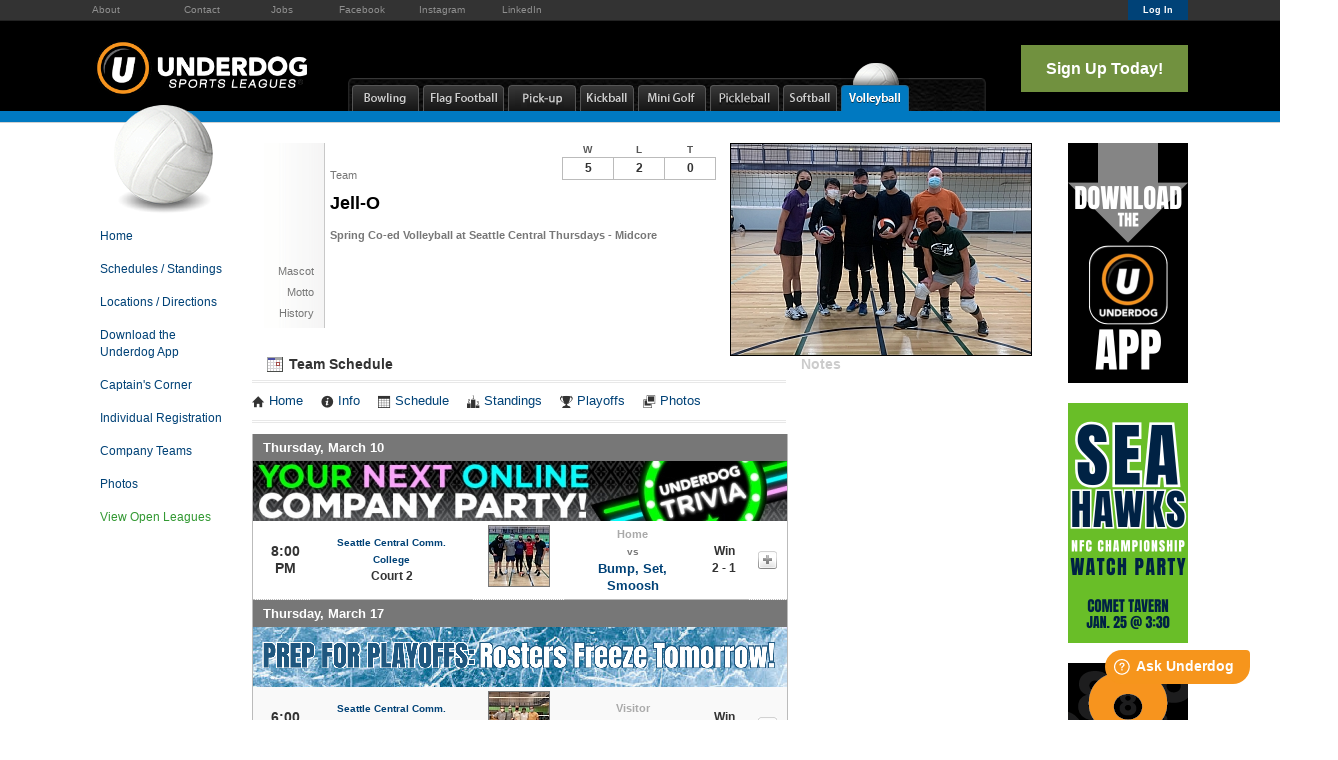

--- FILE ---
content_type: text/html; charset=UTF-8
request_url: https://www.underdogseattle.com/team/491831/Jell-O
body_size: 8751
content:
<!DOCTYPE html
     PUBLIC "-//W3C//DTD XHTML 1.0 Transitional//EN"
     "http://www.w3.org/TR/xhtml1/DTD/xhtml1-transitional.dtd">
<html xmlns="http://www.w3.org/1999/xhtml" xmlns:og="http://opengraphprotocol.org/schema/" xmlns:fb="http://www.facebook.com/2008/fbml" xml:lang="en">

	<head>
		<meta http-equiv="Content-Type" content="text/html; charset=utf-8"/>
		
	<meta name="Keywords" content="Seattle, WA, Beach Volleyball, Bowling, Flag Football, Kickball, Pick-up Games, Pickleball, Softball, Volleyball, Underdog Sports Leagues Seattle, Underdog, Sports, Leagues, Seattle"/>
	

	<meta name="Description" content="Team home page for Jell-O, participating in Spring Co-ed Volleyball at Seattle Central Thursdays. View team photos, upcoming games, past results, team details, and notes."/>
	

	<meta property="og:title" content="Underdog Sports Leagues Seattle"/>
	

	<meta property="og:type" content="sports_league"/>
	

	<meta property="og:image" content="https://leaguelab-prod.s3.amazonaws.com/userimages/facebookpreviews/facebook_share_124-3.jpg"/>
	

	<meta property="og:url" content="http://www.underdogseattle.com/team/491831/Jell-O"/>
	

	<meta property="og:ttl" content="345600"/>
	

	<meta property="og:site_name" content="Underdog Sports Leagues Seattle"/>
	

	<meta property="og:description" content="Team home page for Jell-O, participating in Spring Co-ed Volleyball at Seattle Central Thursdays. View team photos, upcoming games, past results, team details, and notes."/>
	

	<meta property="og:email" content="info@underdogseattle.com"/>
	

	<meta property="og:phone_number" content="(206) 320-8326"/>
	

	<meta property="og:latitude" content="47.648"/>
	

	<meta property="og:longitude" content="-122.355"/>
	

	<meta property="fb:admins"/>
	

	<meta property="fb:app_id" content="321258378050161"/>
	

	<meta name="viewport" content="width=device-width, initial-scale=1"/>
	

		
	<title>
		Volleyball - Team Page for Jell-O - Underdog Sports Leagues Seattle - Seattle, WA
	</title>

		
	<link rel="stylesheet" href="https://cdn.ckeditor.com/ckeditor5/45.0.0/ckeditor5-content.css"/>
	<link rel="stylesheet" href="https://cdn.ckeditor.com/ckeditor5-premium-features/45.0.0/cckeditor5-premium-features-content.css"/>

		
			<link rel="stylesheet" type="text/css" media="all" href="/static/1.210.39/css/teampage.css"/><link rel="stylesheet" type="text/css" media="all" href="/static/1.210.39/css/schedule.css"/><link rel="stylesheet" type="text/css" media="all" href="/static/1.210.39/css/sponsors.css"/><link rel="stylesheet" type="text/css" media="all" href="/static/1.210.39/css/public.min.css"/><link rel="stylesheet" type="text/css" media="all" href="/static/1.210.39/css/underdog/main.css"/><link rel="stylesheet" type="text/css" media="all" href="/static/1.210.39/css/responsive.css"/><link rel="stylesheet" type="text/css" media="all" href="/static/1.210.39/css/underdog/responsive.css"/><link rel="stylesheet" type="text/css" media="all" href="/static/1.210.39/css/facebook.css"/><link rel="stylesheet" type="text/css" media="all" href="/orgstyles?v=1768962897"/>
		
			<link rel="stylesheet" type="text/css" media="print" href="/static/1.210.39/css/_print.css"/>
		
		<link rel="stylesheet" type="text/css" media="all" href="/static/css/flexslider.css"/>
		<link rel="stylesheet" type="text/css" media="all" href="/static/css/flexslider-ll.css"/>
		<link rel="SHORTCUT ICON" href="/static/1.210.39/graphics/underdog/underdog.ico"/>

	</head>

	<body class="seattle volleyball">

		
	<div id="responsiveHeader" data-sport="Volleyball">
		
			<a href="/" id="responsiveMenuLogo">
				<img src="//leaguelab-prod.s3.amazonaws.com/userimages/logos/org_mobile_124-2.png" alt="Underdog Sports Leagues Seattle"/>
			</a>
			
			<a href="#" id="responsiveMenuButton">
				&nbsp;
			</a>
			<a href="/login" id="responsiveLoginButton" class="notLoggedIn">
				&nbsp;
			</a>
			
		
	</div>


		<div id="topBarContainer" class="stack">
			<div class="pageWidth" id="topBar">
				
	<ul id="aboutMenu">
		<li class="first">
			<a href="/page/About">About</a>
		</li><li class="">
			<a href="/page/Contact">Contact</a>
		</li><li class="">
			<a href="/page/Staff">Jobs</a>
		</li><li class="">
			<a href="http://www.facebook.com/underdogseattle">Facebook</a>
		</li><li class="">
			<a href="https://www.instagram.com/underdogseattle/">Instagram</a>
		</li><li class="last">
			<a href="https://www.linkedin.com/company/underdog-sports-leagues">LinkedIn</a>
		</li>
	</ul>

				
	
	<div id="userLoginInset" class="notSignedIn">
		<a href="/login" class="button" id="signInLink"><span>Log In</span></a>
	</div>

			</div>
		</div>

		<div id="headerContainer" class="stack">
			<div class="pageWidth" id="header">
				<a href="/">
					<img src="/static/1.210.39/graphics/underdog/underdog-sports-leagues-logo-3-mid.png" alt="Underdog Sports Leagues" width="219px" id="orgLogo"/>
				</a>
				
	<ul id="headerSportLinks">
		<li id="sportMenu_bowling" class="sport">
			<a href="/sport/Bowling">
				<span>Bowling</span>
			</a>
		</li><li id="sportMenu_flag-football" class="sport">
			<a href="/sport/Flag_Football">
				<span>Flag Football</span>
			</a>
		</li><li id="sportMenu_pick-up-games" class="sport">
			<a href="/sport/Pick-up_Games">
				<span>Pick-up Games</span>
			</a>
		</li><li id="sportMenu_kickball" class="sport">
			<a href="/sport/Kickball">
				<span>Kickball</span>
			</a>
		</li><li id="sportMenu_mini-golf" class="sport">
			<a href="/sport/Mini_Golf">
				<span>Mini Golf</span>
			</a>
		</li><li id="sportMenu_pickleball" class="sport">
			<a href="/sport/Pickleball">
				<span>Pickleball</span>
			</a>
		</li><li id="sportMenu_softball" class="sport">
			<a href="/sport/Softball">
				<span>Softball</span>
			</a>
		</li><li id="sportMenu_volleyball" class="current sport">
			<a href="/sport/Volleyball">
				<span>Volleyball</span>
			</a>
		</li>
	</ul>

				<a href="/leagues?v=upcoming" id="headerSignupLink">Sign Up Today!</a>
			</div>
		</div>

		<div id="colorStripeTop_a" class="stack sportColorStripe volleyball_stripe_a">
			&nbsp;
		</div>
		<div id="colorStripeTop_b" class="stack sportColorStripe volleyball_stripe_b">
			&nbsp;
		</div>

		<div id="pageContentContainer" class="stack">
			<div class="pageWidth" id="pageContent">
				<div id="menuColumn">
					<div>
	<a href="/sport/Volleyball">
		<img id="sportMenuHeaderImage" alt="Volleyball Menu" src="/static/1.210.39/graphics/underdog/sport-header-volleyball.png"/>
	</a>
	<div class="menuSection sportMenuSection">
		<ul class="menuSectionBody">
			<li>
				<a href="/sport/Volleyball">Home</a>
			</li><li>
				<a href="/leagues?sport=Volleyball">Schedules / Standings</a>
			</li><li>
				<a href="/location?sport=Volleyball">Locations / Directions</a>
			</li><li>
				<a href="/page/underdogapp">Download the Underdog App</a>
			</li><li>
				<a href="/page/Captain">Captain&#039;s Corner</a>
			</li><li>
				<a href="/page/Indy-rundown">Individual Registration</a>
			</li><li>
				<a href="/page/company-kick-in">Company Teams</a>
			</li><li>
				<a href="/sport/Volleyball/gallery">Photos</a>
			</li>
			<li class="sportSignup">
				<a href="/leagues?v=upcoming&amp;sport=Volleyball">View Open Leagues</a>
			</li>
		</ul>
	</div>
	<script>
	/* <![CDATA[ */
		var ll_nonsportmenus = [{"Name":"Quick Links","Links":[{"label":"Schedules","href":"\/leagues?v=current"},{"label":"Locations \/ Directions","href":"\/location"},{"label":"Download the Underdog App","href":"\/page\/underdogapp"},{"label":"TeamPayer","href":"\/teampayer"},{"label":"Friends and Sponsors","href":"\/page\/friends-of-underdog"},{"label":"Sign Up!","href":"\/leagues?v=upcoming"}]},{"Name":"Resources","Links":[{"label":"Individual Registration","href":"\/page\/Indy-rundown"},{"label":"Captain's Corner","href":"\/page\/Captain"},{"label":"Captain Leaderboard","href":"\/page\/leaderboard"},{"label":"Build Your Roster","href":"\/page\/FunLink"},{"label":"Member Benefits","href":"\/page\/Member-Benefits"},{"label":"Sport Facts","href":"\/page\/sport-facts"},{"label":"Underdog in the News","href":"\/page\/press"},{"label":"Company Teams","href":"https:\/\/www.underdogseattle.com\/page\/company-kick-in"},{"label":"Corporate Events","href":"\/page\/corporate-events"},{"label":"Underdog in the Community","href":"\/page\/improve"}]}];
	/* ]]> */
	</script>
</div>
					
				</div>
				<div id="pageContainer">
					

					
						<script src="https://use.fontawesome.com/releases/v5.6.3/js/all.js" integrity="sha384-EIHISlAOj4zgYieurP0SdoiBYfGJKkgWedPHH4jCzpCXLmzVsw1ouK59MuUtP4a1" crossorigin="anonymous"></script>
						
					
					
					
					<div id="teamPageContainer">
	<div class="sportTitle">
		<img src="/static/1.210.39/icons/traditional/volleyball-title.gif" alt="Jell-O plays in a Volleyball league"/>
	</div>
	<div id="teamInfo" class="noPhotos">
	<div class="infoContainer">
		<div class="teamThumbnail">
	
	
	
</div>
		
		<div class="teamNameRow">
			<div class="label teamName">Team</div>
			<h1>Jell-O</h1>
		</div>
				
		<div class="infoRow leagueNameContainer">
			<div class="value leagueName">
				Spring Co-ed Volleyball at Seattle Central Thursdays - Midcore
			</div>
		</div>
		
		
		
		
	<div class="infoRow ">
		<div class="label">Mascot</div>
		<div class="value"></div><div class="clear"></div>
	</div>

		
		
	<div class="infoRow ">
		<div class="label">Motto</div>
		<div class="value"></div><div class="clear"></div>
	</div>

		
		
	<div class="infoRow ">
		<div class="label">History</div>
		<div class="value"></div><div class="clear"></div>
	</div>


	</div>
	<div id="teamPhotos">
	
		<div id="teamPicWrapper">
			<a href="//leaguelab-prod.s3.amazonaws.com/userimages/203976_ful.jpg">
				<img alt="Jell-O Team Photo" id="teamPic" src="//leaguelab-prod.s3.amazonaws.com/userimages/203976_std.jpg"/>
			</a>
		</div>
		
			
		
	
</div>
	<table id="teamRecord" class="Game">
	
	
		<thead>
			<tr>
				<th>W</th>
				<th>L</th>
				<th>T</th>
			</tr>
		</thead>
		<tbody>
			<tr>
				<td>5</td>
				<td>2</td>
				<td>0</td>
			</tr>
		</tbody>
	
	
</table>
	

</div>

	
	
	<div id="teamScheduleContainer">
	<h2><img alt="" src="/static/1.210.39/graphics/icon-schedules-s.gif"/> Team Schedule</h2>

	
	<ul class="league-links">
		<li>
			<a href="/league/49915">
				<span class="ll-icon-home"></span>Home
			</a>
		</li>
		<li>
			<a href="/league/49915/details">
				<span class="ll-icon-info"></span>Info
			</a>
		</li>
		<li>
			<a href="/league/49915/schedule">
				<span class="ll-icon-schedule"></span>Schedule
			</a>
		</li>
		<li class="standings">
			<a href="/league/49915/standings">
				<span class="ll-icon-standings"></span>Standings
			</a>
		</li>
		<li class="playoffs">
			<a href="/league/49915/bracket">
				<span class="ll-icon-bracket"></span>Playoffs
			</a>
		</li>
		<li class="photos">
			<a href="/league/49915/gallery">
				<span class="ll-icon-photos"></span>Photos
			</a>
		</li>
		
	</ul>

	
	
	
		
	<div class="hidden scalablePopup" id="gameDetailPopup">
		<div class="handle">
			<div class="closeContainer">
				<a class="closeWindowButton" href="#"></a>
			</div>
		</div>
		<div class="body">
			<div>
				<div class="loadingGraphic" id="schedulePopUpLoading">
	<img src="/static/1.210.39/graphics/loader-image-25.gif" alt=""/>
	<div class="loadingMessage">Loading...</div>
</div>
				<div id="gameDetailPopupContent">

				</div>
			</div>
		</div>
	</div>

	

	<table id="teamScheduleTable">
		<tbody>
			
				
					
						<tr class="gameDateRow even">
							<td colspan="6" class="gameDate"><h4>Thursday, March 10</h4></td>
						</tr>
						<tr class="scheduleBannerRow even">
							<td colspan="6">
								<img class="scheduleBanner" src="//leaguelab-prod.s3.amazonaws.com/userimages/assorted/banner_1549-1_tmb.jpg" alt="Trivia - Company Party"/>
							</td>
						</tr>
					
					
					
	<tr class="even" id="game_1637602_49915">
		<td class="gameTime">
			8:00 PM
		</td>
		<td class="gameLocation">
			<div class="label"><a href="/location/424">Seattle Central Comm. College</a></div>
			Court 2
		</td>
		
			<td class="opponentIcon">
				<a href="/team/491039/Bump-Set-Smoosh">
					<div class="teamThumbnail">
	
	
		
		<img class="teamIcon" src="//leaguelab-prod.s3.amazonaws.com/userimages/203975_tny.jpg" alt="Bump, Set, Smoosh Team Logo"/>
	
	
</div>
				</a>
			</td>
			<td class="opponent">
				<div class="homeOrVisitor">Home</div>
				<div class="label">vs</div>
				<a href="/team/491039/Bump-Set-Smoosh">Bump, Set, Smoosh</a>
			</td>
			<td class="result">
				Win<br/>2&nbsp;-&nbsp;1
			</td>
			
			<td class="detailLink" id="game_2022-03-10_8-00 PM_424_2">
				<a href="#" class="openGameDetail">
					<img src="/static/1.210.39/graphics/expand-score-button.gif" alt="view more info on this game"/>
					<p class="hidden label">Viewing<br/>Details</p>
				</a>
			</td>
		
		
		
	</tr>

					
				
				
			
				
					
						<tr class="gameDateRow odd">
							<td colspan="6" class="gameDate"><h4>Thursday, March 17</h4></td>
						</tr>
						<tr class="scheduleBannerRow odd">
							<td colspan="6">
								<img class="scheduleBanner" src="//leaguelab-prod.s3.amazonaws.com/userimages/assorted/banner_526-2_tmb.png" alt="4 - Roster Freeze"/>
							</td>
						</tr>
					
					
					
	<tr class="odd" id="game_1645816_49915">
		<td class="gameTime">
			6:00 PM
		</td>
		<td class="gameLocation">
			<div class="label"><a href="/location/424">Seattle Central Comm. College</a></div>
			Court 1
		</td>
		
			<td class="opponentIcon">
				<a href="/team/490983/St-Vincents">
					<div class="teamThumbnail">
	
	
		
		<img class="teamIcon" src="//leaguelab-prod.s3.amazonaws.com/userimages/203970_tny.jpg" alt="St Vincents Team Logo"/>
	
	
</div>
				</a>
			</td>
			<td class="opponent">
				<div class="homeOrVisitor">Visitor</div>
				<div class="label">vs</div>
				<a href="/team/490983/St-Vincents">St Vincents</a>
			</td>
			<td class="result">
				Win<br/>2&nbsp;-&nbsp;1
			</td>
			
			<td class="detailLink" id="game_2022-03-17_6-00 PM_424_1">
				<a href="#" class="openGameDetail">
					<img src="/static/1.210.39/graphics/expand-score-button.gif" alt="view more info on this game"/>
					<p class="hidden label">Viewing<br/>Details</p>
				</a>
			</td>
		
		
		
	</tr>

					
				
				
			
				
					
						<tr class="gameDateRow even">
							<td colspan="6" class="gameDate"><h4>Thursday, March 24</h4></td>
						</tr>
						<tr class="scheduleBannerRow even">
							<td colspan="6">
								<img class="scheduleBanner" src="//leaguelab-prod.s3.amazonaws.com/userimages/assorted/banner_1549-1_tmb.jpg" alt="Trivia - Company Party"/>
							</td>
						</tr>
					
					
					
	<tr class="even" id="game_1645832_49915">
		<td class="gameTime">
			7:00 PM
		</td>
		<td class="gameLocation">
			<div class="label"><a href="/location/424">Seattle Central Comm. College</a></div>
			Court 1
		</td>
		
			<td class="opponentIcon">
				<a href="/team/490968/Mind-Blowing-Sets">
					<div class="teamThumbnail">
	
	
		
		<img class="teamIcon" src="//leaguelab-prod.s3.amazonaws.com/userimages/203951_tny.jpg" alt="Mind Blowing Sets Team Logo"/>
	
	
</div>
				</a>
			</td>
			<td class="opponent">
				<div class="homeOrVisitor">Visitor</div>
				<div class="label">vs</div>
				<a href="/team/490968/Mind-Blowing-Sets">Mind Blowing Sets</a>
			</td>
			<td class="result">
				Win<br/>2&nbsp;-&nbsp;1
			</td>
			
			<td class="detailLink" id="game_2022-03-24_7-00 PM_424_1">
				<a href="#" class="openGameDetail">
					<img src="/static/1.210.39/graphics/expand-score-button.gif" alt="view more info on this game"/>
					<p class="hidden label">Viewing<br/>Details</p>
				</a>
			</td>
		
		
		
	</tr>

					
				
				
			
				
					
						<tr class="gameDateRow odd">
							<td colspan="6" class="gameDate"><h4>Thursday, March 31</h4></td>
						</tr>
						<tr class="scheduleBannerRow odd">
							<td colspan="6">
								<img class="scheduleBanner" src="//leaguelab-prod.s3.amazonaws.com/userimages/assorted/banner_1549-1_tmb.jpg" alt="Trivia - Company Party"/>
							</td>
						</tr>
					
					
					
	<tr class="odd" id="game_1645856_49915">
		<td class="gameTime">
			6:00 PM
		</td>
		<td class="gameLocation">
			<div class="label"><a href="/location/424">Seattle Central Comm. College</a></div>
			Court 1
		</td>
		
			<td class="opponentIcon">
				<a href="/team/491021/Servivors">
					<div class="teamThumbnail">
	
	
		
		<img class="teamIcon" src="//leaguelab-prod.s3.amazonaws.com/userimages/203972_tny.jpg" alt="Servivors Team Logo"/>
	
	
</div>
				</a>
			</td>
			<td class="opponent">
				<div class="homeOrVisitor">Visitor</div>
				<div class="label">vs</div>
				<a href="/team/491021/Servivors">Servivors</a>
			</td>
			<td class="result">
				Win<br/>3&nbsp;-&nbsp;0
			</td>
			
			<td class="detailLink" id="game_2022-03-31_6-00 PM_424_1">
				<a href="#" class="openGameDetail">
					<img src="/static/1.210.39/graphics/expand-score-button.gif" alt="view more info on this game"/>
					<p class="hidden label">Viewing<br/>Details</p>
				</a>
			</td>
		
		
		
	</tr>

					
				
				
			
				
					
						<tr class="gameDateRow even">
							<td colspan="6" class="gameDate"><h4>Thursday, April 7</h4></td>
						</tr>
						<tr class="scheduleBannerRow even">
							<td colspan="6">
								<img class="scheduleBanner" src="//leaguelab-prod.s3.amazonaws.com/userimages/assorted/banner_518-8_tmb.jpg" alt="Season - Summer"/>
							</td>
						</tr>
					
					
					
	<tr class="even" id="game_1645876_49915">
		<td class="gameTime">
			6:00 PM
		</td>
		<td class="gameLocation">
			<div class="label"><a href="/location/424">Seattle Central Comm. College</a></div>
			Court 1
		</td>
		
			<td class="opponentIcon">
				<a href="/team/492014/Unprotected-Sets">
					<div class="teamThumbnail">
	
	
		
		<img class="teamIcon" src="//leaguelab-prod.s3.amazonaws.com/userimages/204002_tny.jpg" alt="Unprotected Sets Team Logo"/>
	
	
</div>
				</a>
			</td>
			<td class="opponent">
				<div class="homeOrVisitor">Visitor</div>
				<div class="label">vs</div>
				<a href="/team/492014/Unprotected-Sets">Unprotected Sets</a>
			</td>
			<td class="result">
				Loss<br/>1&nbsp;-&nbsp;2
			</td>
			
			<td class="detailLink" id="game_2022-04-07_6-00 PM_424_1">
				<a href="#" class="openGameDetail">
					<img src="/static/1.210.39/graphics/expand-score-button.gif" alt="view more info on this game"/>
					<p class="hidden label">Viewing<br/>Details</p>
				</a>
			</td>
		
		
		
	</tr>

					
				
				
			
				
					
						<tr class="gameDateRow odd">
							<td colspan="6" class="gameDate"><h4>Thursday, April 14</h4></td>
						</tr>
						<tr class="scheduleBannerRow odd">
							<td colspan="6">
								<img class="scheduleBanner" src="//leaguelab-prod.s3.amazonaws.com/userimages/assorted/banner_563-1_tmb.jpg" alt="6 - Playoffs Next Week"/>
							</td>
						</tr>
					
					
					
	<tr class="odd" id="game_1645894_49915">
		<td class="gameTime">
			8:00 PM
		</td>
		<td class="gameLocation">
			<div class="label"><a href="/location/424">Seattle Central Comm. College</a></div>
			Court 1
		</td>
		
			<td class="opponentIcon">
				<a href="/team/491193/Blocka-Flocka-Flame-">
					<div class="teamThumbnail">
	
	
		
		<img class="teamIcon" src="//leaguelab-prod.s3.amazonaws.com/userimages/203920_tny.jpg" alt="Blocka Flocka Flame  Team Logo"/>
	
	
</div>
				</a>
			</td>
			<td class="opponent">
				<div class="homeOrVisitor">Visitor</div>
				<div class="label">vs</div>
				<a href="/team/491193/Blocka-Flocka-Flame-">Blocka Flocka Flame </a>
			</td>
			<td class="result">
				Win<br/>3&nbsp;-&nbsp;0
			</td>
			
			<td class="detailLink" id="game_2022-04-14_8-00 PM_424_1">
				<a href="#" class="openGameDetail">
					<img src="/static/1.210.39/graphics/expand-score-button.gif" alt="view more info on this game"/>
					<p class="hidden label">Viewing<br/>Details</p>
				</a>
			</td>
		
		
		
	</tr>

					
				
				
			
				
					
						<tr class="gameDateRow even">
							<td colspan="6" class="gameDate"><h4>Thursday, April 21</h4></td>
						</tr>
						<tr class="scheduleBannerRow even">
							<td colspan="6">
								<img class="scheduleBanner" src="//leaguelab-prod.s3.amazonaws.com/userimages/assorted/banner_518-8_tmb.jpg" alt="Season - Summer"/>
							</td>
						</tr>
					
					<tr>
						<td colspan="6" class="playoffBannerCell">
							<div class="playoffBanner playoffColor">
								PLAYOFFS
								<a href="/league/49915/bracket">
									<img src="/static/1.210.39/graphics/button-bracket-view.png" alt="View Playoff Bracket"/>
								</a>
							</div>
						</td>
					</tr>
					
	<tr class="even" id="game_1689448_49915">
		<td class="gameTime">
			6:00 PM
		</td>
		<td class="gameLocation">
			<div class="label"><a href="/location/424">Seattle Central Comm. College</a></div>
			Court 3
		</td>
		
			<td class="opponentIcon">
				<a href="/team/490968/Mind-Blowing-Sets">
					<div class="teamThumbnail">
	
	
		
		<img class="teamIcon" src="//leaguelab-prod.s3.amazonaws.com/userimages/203951_tny.jpg" alt="Mind Blowing Sets Team Logo"/>
	
	
</div>
				</a>
			</td>
			<td class="opponent">
				<div class="homeOrVisitor">Home</div>
				<div class="label">vs</div>
				<a href="/team/490968/Mind-Blowing-Sets">Mind Blowing Sets</a>
			</td>
			<td class="result">
				Loss<br/>1&nbsp;-&nbsp;2
			</td>
			
			<td class="detailLink" id="game_2022-04-21_6-00 PM_424_3">
				<a href="#" class="openGameDetail">
					<img src="/static/1.210.39/graphics/expand-score-button.gif" alt="view more info on this game"/>
					<p class="hidden label">Viewing<br/>Details</p>
				</a>
			</td>
		
		
		
	</tr>

					
				
				
			
			
				
					<tr class="gameDateRow odd">
						<td colspan="6" class="gameDate"><h4>Thursday, April 28</h4></td>
					</tr>
					<tr>
						<td colspan="6" class="playoffBannerCell">
							<div class="playoffBanner playoffColor">
								PLAYOFFS
								<a href="/league/49915/bracket">
									<img src="/static/1.210.39/graphics/button-bracket-view.png" alt="View Playoff Bracket"/>
								</a>
							</div>
						</td>
					</tr>
					<tr class="odd playoffs">
						<td class="playoffDate" colspan="6">
							<a href="/league/49915/schedule#04_28_22">
								View Seeding and Schedule Info
							</a>
						</td>
					</tr>
				
			
		</tbody>
	</table>
	
	
</div>
	<div id="teamNotesContainer">
	<h2>Notes</h2>
	<div id="teamNotes">
		
	</div>
</div>
	<div class="clear">&nbsp;</div>
		
	
	

		
	
	<div id="relatedTeams">
		<h3>Related Teams</h3><a name="related"></a>
		<table id="relatedTeamsTable">
			<tbody>
				<tr>
					<td class="teamThumbnail">
						
						<a href="/team/484540/Jell-O">
							<div class="teamThumbnail">
	
	
		
		<img class="teamIcon" src="//leaguelab-prod.s3.amazonaws.com/userimages/201446_tny.jpg" alt="Jell-O"/>
	
	
</div>
						</a>
					</td>
					<td>
						<a href="/team/484540/Jell-O">Jell-O</a>
						<div class="leagueName">Winter Co-ed Volleyball at Seattle Central Sundays</div>
						<p class="sharedPlayers label">
							Captain and
							7 Players in Common
						</p>
					</td>
					<td class="sportIcon">
						<img src="/static/1.210.39/icons/traditional/volleyball-square-s.gif" alt="Volleyball" class="inline"/>
					</td>
				</tr><tr>
					<td class="teamThumbnail">
						
						<a href="/team/474851/Jell-O">
							<div class="teamThumbnail">
	
	
		
		<img class="teamIcon" src="//leaguelab-prod.s3.amazonaws.com/userimages/197652_tny.jpg" alt="Jell-O"/>
	
	
</div>
						</a>
					</td>
					<td>
						<a href="/team/474851/Jell-O">Jell-O</a>
						<div class="leagueName">Late Fall Co-ed Volleyball at Seattle Central Sundays</div>
						<p class="sharedPlayers label">
							Captain and
							7 Players in Common
						</p>
					</td>
					<td class="sportIcon">
						<img src="/static/1.210.39/icons/traditional/volleyball-square-s.gif" alt="Volleyball" class="inline"/>
					</td>
				</tr>
			</tbody>
		</table>
	</div>

		
	
	<input type="hidden" readonly="readonly" name="reqToken" value="2626e82131be04021c06c3eff2e2f5a7" id="formToken"/>

</div>
					
					
	<div class="noprint themeAd" id="footerBannerAd">
		<a href="https://bit.ly/Seahawks26UD2" target="_blank">
			<img src="//leaguelab-prod.s3.amazonaws.com/userimages/themes/124_603-96.png" alt=""/>
		</a>
		
	</div>

				</div>
				<div id="sidebarContainer">
					
	<div class="noprint themeAd" id="sidebarAdOne">
		<a href="https://www.underdogseattle.com/underdogapp" target="_blank">
			<img src="//leaguelab-prod.s3.amazonaws.com/userimages/themes/124_595-42.png" alt=""/>
		</a>
		
	</div>

					
	<div class="noprint themeAd" id="sidebarAdTwo">
		<a href="https://bit.ly/Seahawks26UD2" target="_blank">
			<img src="//leaguelab-prod.s3.amazonaws.com/userimages/themes/124_597-28.png" alt=""/>
		</a>
		
	</div>

					
	<div class="noprint themeAd" id="sidebarAdThree">
		<a href="https://www.underdogseattle.com/page/8-reasons-for-a-Company-Sports-Team" target="_blank">
			<img src="//leaguelab-prod.s3.amazonaws.com/userimages/themes/124_599-33.png" alt=""/>
		</a>
		
	</div>

					
	

					
	

					
	

				</div>

				<div class="clear"></div>
			</div>
		</div>

		<div id="colorStripeBottom_c" class="stack sportColorStripe volleyball_stripe_c">
			&nbsp;
		</div>
		<div id="colorStripeBottom_d" class="stack sportColorStripe volleyball_stripe_d">
			&nbsp;
		</div>

		<div id="footerContainer" class="stack">
			<div class="pageWidth" id="footer">
				
	<div id="footerBrandColumn" class="footerColumn">
		<div id="footerSocial">
			<a href="http://www.facebook.com/underdogseattle" id="footerFacebookLink" target="_blank"><span>Facebook</span></a>
			<a href="https://www.instagram.com/underdogseattle/" id="footerInstagramLink" target="_blank">
				<i class="fab fa-instagram"></i>
			</a>
			<span>News, deals, pics, and shout-outs</span>
		</div>
		<div id="footerNewsletter">
			<p class="newsletterText">Newsletters and updates!</p> 
			
	<form method="post" action="/bulk-email-actions" id="bulkMailSubscribeForm">
		
	<input type="hidden" readonly="readonly" name="reqToken" value="2626e82131be04021c06c3eff2e2f5a7" id="bulkMailToken"/>

		
	<input type="hidden" name="cmd" value="subscribe"/>

		<input type="text" name="Email" id="bulkMailSubscribeEmail" class="clean" value="Your Email Address"/>
		<a href="#" id="bulkMailSubscribeSubmit"></a>
	</form>

		</div>
	</div>
	<div id="footerLinkColumn" class="footerColumn">
		<div class="footerLinksSection" id="footerLinksSection_Sports">
			<h5>Sports</h5>
			<ul>
				<li>
					<a href="/sport/Beach_Volleyball">Beach Volleyball</a>
				</li><li>
					<a href="/sport/Bowling">Bowling</a>
				</li><li>
					<a href="/sport/Pick-up_Games">Pick-up Games</a>
				</li><li>
					<a href="/sport/Flag_Football">Flag Football</a>
				</li><li>
					<a href="/sport/Kickball">Kickball</a>
				</li><li>
					<a href="/sport/Mini_Golf">Drinks on the Links</a>
				</li><li>
					<a href="/sport/Pickleball">Pickleball</a>
				</li><li>
					<a href="/sport/Softball">Softball</a>
				</li><li>
					<a href="/sport/Volleyball">Volleyball</a>
				</li>
			</ul>
		</div><div class="footerLinksSection" id="footerLinksSection_Help">
			<h5>Help</h5>
			<ul>
				<li>
					<a href="/location">Locations and Directions</a>
				</li><li>
					<a href="/page/sport-facts">Sport Facts</a>
				</li><li>
					<a href="/page/Captain">Becoming a Captain</a>
				</li><li>
					<a href="/page/FunLink">Build Your Roster</a>
				</li><li>
					<a href="/leagues?v=upcoming">Upcoming Leagues</a>
				</li>
			</ul>
		</div><div class="footerLinksSection" id="footerLinksSection_Payment">
			<h5>Payment</h5>
			<ul>
				<li>
					<a href="/teampayer">What is TeamPayer?</a>
				</li><li>
					<a href="/page/teampayment">Team Payment Policy</a>
				</li><li>
					<a href="/page/individualpayment">Individual Payment Policy</a>
				</li><li>
					<a href="/page/invoices-receipts">Invoices and Receipts</a>
				</li>
			</ul>
		</div><div class="footerLinksSection" id="footerLinksSection_Company">
			<h5>Company</h5>
			<ul>
				<li>
					<a href="/page/Staff">Jobs</a>
				</li><li>
					<a href="/page/underdogapp">Download the Underdog App</a>
				</li><li>
					<a href="/page/corporate-events">FunCorp</a>
				</li><li>
					<a href="/page/About">About</a>
				</li><li>
					<a href="/page/SocialRef">Social Ref Certified</a>
				</li><li>
					<a href="/page/Contact">Contact</a>
				</li>
			</ul>
		</div>
	</div>
	<div class="clear"></div>


				<a href="/">
					<img src="/static/1.210.39/graphics/underdog/u-logo-seattle-orange.png" id="footerULogo" alt="Underdog Seattle"/>
				</a>
				<img src="/static/1.210.39/graphics/underdog/bottom-sport-volleyball.png" id="footerSportLogo" alt="Volleyball"/>
				<div id="footerPoweredBy">
					<a href="/terms-of-service" id="LL-tos">Terms of Service</a>
					
	<a href="https://www.leaguelab.com/?ref=Underdog+Sports+Leagues+Seattle" target="_blank" class="poweredByLink">
		<img src="/static/1.210.39/graphics/league-lab-powered-site.png" alt="Site powered by League Lab"/>
	</a>

				</div>
			</div>
		</div>

		
	
	<div class="hidden draggablePopup" id="clickTip">
		<div class="handle">
			<div class="closeContainer">
				<a class="closeWindowButton" href="#"></a>
			</div>
		</div>
		
		<div class="body">
			<div>
			<h4></h4>
			<img id="clickTipLoader" alt="loading" src="/static/1.210.39/graphics/loader-image-30.gif"/>
			<div class="clickTipBody">
			</div>
			<a href="#" class="more">more info</a>
		</div>
		</div>
	</div>



		<script type="text/javascript" src="/static/1.210.39/js/public.min.js">
		</script><script type="text/javascript" src="/static/1.210.39/js/underdog/main.js">
		</script><script type="text/javascript" src="/static/1.210.39/js/responsive.js">
		</script><script type="text/javascript" src="/static/1.210.39/js/facebook.js">
		</script><script type="text/javascript" src="/static/1.210.39/js/rsvp.js">
		</script><script type="text/javascript" src="/static/1.210.39/js/teamgallery.js">
		</script><script type="text/javascript" src="/static/1.210.39/js/schedule.js">
		</script>
		<script type="text/javascript" src="/static/js/jquery.flexslider.js">
		</script>

		<script type="text/javascript">
//<![CDATA[
var photos;
var RSVPMessages = {"Yes":"I'll be there!","No":"Can't make it","Maybe":"...Maybe...","None":"Will you be there?"};

//]]>
</script>

		
	<div id="fb-root" class="noAutoLogin"></div>
	<script>
	  window.fbAsyncInit = function() {
		FB.init({
		  appId  : "321258378050161",
		  status : true,
		  cookie : true,
		  xfbml  : true,
		  frictionlessRequests : true,
		  version: 'v2.3'
		});
		
		if(typeof LLFacebook != 'undefined')
		{
			LLFacebook.sdkLoaded();
		}
	  };

	  (function() {
		var e = document.createElement('script');
		e.src = document.location.protocol + '//connect.facebook.net/en_US/sdk.js';
		e.async = true;
		document.getElementById('fb-root').appendChild(e);
	  }());
	</script>
	<div class="hidden">
		<div id="fb-feedback">
	
		<div class="feedback autoLogin success">
			You have been signed-in via Facebook.
			Visit your <a href="/player">Player Page</a>
			to view your personalized info and manage your account.
		</div>
		<div class="feedback link success">
			Your Facebook account has been linked. The page will now refresh.
		</div>
		<div class="feedback unlink success">
			Your Facebook account association has been removed.
			<p>To complete the process, remove the app from your Facebook settings.</p>
		</div>
		<div class="feedback noAccount warning">
			Sorry, no account was found matching your Facebook user info.
			<ul>
				<li>
					If you have a site account already, sign in with your username (or email) and password, then visit your
					Player Page to link your Facebook account.
				</li>
				<li>
					If you do not have a site account yet, one will 
					be created upon your first registration or team invitation.
				</li>
			</ul>
		</div>
		<div class="feedback staffAccount warning">
			Sorry, to keep your site and player info safe,
			Admin and Staff accounts cannot sign in with Facebook.
		</div>
		<div class="feedback loginError error">
			Sorry, there was an error authenticating your Facebook account.
			<p>
				Feel free to try again, and be sure to grant the requested privileges.
			</p>
		</div>
		<div class="feedback inviteError error">
			Sorry, the Facebook invites could not be sent.
			<p>
				Feel free to try again, and be sure to grant the requested privileges.
			</p>
		</div>
		<div class="feedback unlinkError error">
			Sorry, there was an error unlinking your Facebook account.
			<p>
				Feel free to try again or contact us for assitance.
			</p>
		</div>
	
</div>
		
	<a href="#fb-user-chooser" id="fb-open-user-chooser" class="lightboxOpen"></a>
	<div id="fb-user-chooser">
		<h2>Which account would you like to use?</h2>
		<table>
			<thead>
				<tr>
					<th>Name</th>
					<th>Username</th>
					<th>Last Login</th>
					<th></th>
				</tr>
			</thead>
			<tbody>
			</tbody>
		</table>
		<p>These are the accounts with the same email address as your Facebook account (<span class="fb-email-address"></span>).</p>
		<p>
			If you'd like to use a different account, log into that account using 
			your email (or username) and password, then connect your Facebook account from your Player Page.
		</p>

		<p class="staffAccountNotice">
			<strong>*NOTE:</strong>
			In order to keep your site and player info safe,
			Admin and Staff accounts cannot be linked to Facebook.
		</p>

		<div class="cancelContainer">
			<a href="#" class="cancel">Cancel</a>
		</div>
		
	</div>

		
	<input type="hidden" readonly="readonly" name="reqToken" value="2626e82131be04021c06c3eff2e2f5a7" id="facebookToken"/>

	</div>

		

	
		<!-- Tracking Snippet: NEW FB Pixel SEA -->
		<!-- Facebook Pixel Code -->
<script>
!function(f,b,e,v,n,t,s){if(f.fbq)return;n=f.fbq=function(){n.callMethod?
n.callMethod.apply(n,arguments):n.queue.push(arguments)};if(!f._fbq)f._fbq=n;
n.push=n;n.loaded=!0;n.version='2.0';n.queue=[];t=b.createElement(e);t.async=!0;
t.src=v;s=b.getElementsByTagName(e)[0];s.parentNode.insertBefore(t,s)}(window,
document,'script','//connect.facebook.net/en_US/fbevents.js');

fbq('init', '982158648545867');
fbq('track', "PageView");</script>
<noscript><img height="1" width="1" style="display:none"
src="https://www.facebook.com/tr?id=982158648545867&ev=PageView&noscript=1"
/></noscript>
<!-- End Facebook Pixel Code -->

	
		<!-- Tracking Snippet: NEW Analytics -->
		<script>
  (function(i,s,o,g,r,a,m){i['GoogleAnalyticsObject']=r;i[r]=i[r]||function(){
  (i[r].q=i[r].q||[]).push(arguments)},i[r].l=1*new Date();a=s.createElement(o),
  m=s.getElementsByTagName(o)[0];a.async=1;a.src=g;m.parentNode.insertBefore(a,m)
  })(window,document,'script','//www.google-analytics.com/analytics.js','ga');

  ga('create', 'UA-75590641-1', 'auto');
  ga('send', 'pageview');

</script>

	
		<!-- Tracking Snippet: Google Tag Manager -->
		<!-- Google Tag Manager -->
<noscript><iframe src="//www.googletagmanager.com/ns.html?id=GTM-WXBX8L"
height="0" width="0" style="display:none;visibility:hidden"></iframe></noscript>
<script>(function(w,d,s,l,i){w[l]=w[l]||[];w[l].push({'gtm.start':
new Date().getTime(),event:'gtm.js'});var f=d.getElementsByTagName(s)[0],
j=d.createElement(s),dl=l!='dataLayer'?'&l='+l:'';j.async=true;j.src=
'//www.googletagmanager.com/gtm.js?id='+i+dl;f.parentNode.insertBefore(j,f);
})(window,document,'script','dataLayer','GTM-WXBX8L');</script>
<!-- End Google Tag Manager -->

	
		<!-- Tracking Snippet: Hubspot Pixel (Universal) -->
		<!-- Start of HubSpot Embed Code -->
<script type="text/javascript" id="hs-script-loader" async defer src="//js.hs-scripts.com/5320242.js"></script>
<!-- End of HubSpot Embed Code -->

	
		<!-- Tracking Snippet: Adwords Remarketing -->
		<script type="text/javascript">
	/* <![CDATA[ */
	var google_conversion_id = 1069787736;
	var google_custom_params = window.google_tag_params;
	var google_remarketing_only = true;
	/* ]]> */
</script>
<script type="text/javascript" src="//www.googleadservices.com/pagead/conversion.js"></script>
<noscript>
	<div style="display:inline;">
		<img height="1" width="1" style="border-style:none;" alt="" 
			src="//googleads.g.doubleclick.net/pagead/viewthroughconversion/1069787736/?value=0&amp;guid=ON&amp;script=0"/>
	</div>
</noscript>

	
		<!-- Tracking Snippet: Help Button -->
		<script>
	window.fwSettings={
	'widget_id':11000000158
	};
	!function(){if("function"!=typeof window.FreshworksWidget){var n=function(){n.q.push(arguments)};n.q=[],window.FreshworksWidget=n}}() 
</script>
<script type='text/javascript' src='https://widget.freshworks.com/widgets/11000000158.js' async defer></script>

	
		<!-- Tracking Snippet: Hide Rainier Sponsor on League 23152 -->
		<script>
	if (window.location.href.indexOf('/23152') > -1) {
				$("img[alt='Rainier Brewing Company logo']").parents('li:first, .sponsor:first').remove();
				$("img[alt='Rainier Brewing Company Logo']").parents('li:first, .sponsor:first').remove();
			}
</script>

	
	
	
	<script>
		(function(i,s,o,g,r,a,m){i['GoogleAnalyticsObject']=r;i[r]=i[r]||function(){
		(i[r].q=i[r].q||[]).push(arguments)},i[r].l=1*new Date();a=s.createElement(o),
		m=s.getElementsByTagName(o)[0];a.async=1;a.src=g;m.parentNode.insertBefore(a,m)
		})(window,document,'script','//www.google-analytics.com/analytics.js','ga');

		ga('create', 'UA-652403-6', 'auto', 'leaguelab');
		ga('leaguelab.send', 'pageview');
	</script>

	
	<!--[if IE lte 9]><script type='text/javascript' src='/static/js/browser-warning.js'></script><![endif]-->


		
	<script type="text/javascript">
		setTimeout(function(){var a=document.createElement("script");
		var b=document.getElementsByTagName("script")[0];
		a.src=document.location.protocol+"//script.crazyegg.com/pages/scripts/0011/6116.js?"+Math.floor(new Date().getTime()/3600000);
		a.async=true;a.type="text/javascript";b.parentNode.insertBefore(a,b)}, 1);
	</script>

		
	
    <div class="WebShareApiV3 inviteLink" style="display:none;">
        <div class="content">
            
    <span class="close">&times;</span>

            
    <div class="shareFunLink">
        <div class="funLinkIconWrapper" style="display: none;">
            <img src="/static/1.210.39/graphics/funlink-icon.png" alt="FunLink" class="funLinkIcon"/>
        </div>
        <div class="textWrapper">
            <h2 class="contentTitle"></h2>
        </div>
        <div class="clear"></div>
        <hr/>
        <div class="contentText"></div>
    </div>

            
    <div class="targets">
        <a title="Share on Facebook" class="facebookColor" href="#" target="_blank"><i class="fab fa-facebook"></i></a>

        <a title="Share on Twitter" class="twitterColor" href="#" target="_blank"><i class="fab fa-twitter"></i></a>

        
        

        <a title="Share via Email" class="emailColor" href="#"><i class="fas fa-envelope"></i></a>
    </div> 

            
    <div class="copyLink">
        <div class="joinUrl" style="display:none;"></div> 
        <span></span>
        <a href="#" class="copyLinkAnchor">COPY</a>
        <div class="copiedFeedback" style="display: none;">The link has been copied to your clipboard</div>
    </div>

        </div>
    </div>


	</body>

</html>

--- FILE ---
content_type: text/css
request_url: https://www.underdogseattle.com/static/1.210.39/css/underdog/main.css
body_size: 4010
content:
/*=============================	
*	overall page layout 
*==============================*/
	body{	background:#fff;	}
	div.stack{
		position:relative;
		text-align:center;
	}
	div.pageWidth{
		width:1096px;
		margin:0 auto;
		text-align:left;
	}
	#topBarContainer{
		height:20px;
		background:#333;
		border-bottom:1px solid #222;
	}
	#headerContainer{
		height:90px;
		background:#000;
	}
	div.sportColorStripe{
		height:5px;
	}
	#headerContainer, #topBarContainer, #footerContainer,
	div.sportColorStripe{
		min-width:1125px;
	}

	#pageContentContainer{
		background:transparent;
		height:auto !important;
		height:460px;
		min-height:460px;
		padding:20px 0 80px 0;
		z-index:2;
	}
	#menuColumn{
		float:left;
		width: 140px;
		margin-right:20px;
	}
	#pageContainer{
		float:left;
		width: 796px;
		/*	override default min-height hack	*/
		height:360px;
		min-height: 360px;
	}
	#sidebarContainer{
		float:left;
		width: 120px;
		overflow:hidden;
		margin-left:20px;
	}
	#footerContainer{
		background:#000;
		padding:0;
		z-index:1;
	}
	
/*=============================	
*	top bar
*==============================*/
	#aboutMenu li{
		float:left;
		width:60px;
		margin-right:20px;
		text-align:center;
		padding-top: 1px;
	}
	#aboutMenu li.first{
		text-align:left;
	}
	#aboutMenu li a{
		text-align:center;
		color:#8F8F8F;
		font-size:10px;
	}
	#aboutMenu img{
		margin-bottom:-3px;
	}
	#aboutMenu li.facebook{
		width: 70px;
	}
	/*	user login / account area	*/
	#userLoginInset{
		float:right;
		background:#555;
		height:20px;
	}
	#userLoginInset div, #userLoginInset a#signInLink.button{
		float:left;
		padding: 1px 10px 0 10px;
		margin: 0 5px;
		height:20px;
		font-size:9px;
	}
	#userLoginInset div a,#userLoginInset div{
		color:#bbb;
		font-size:10px;
	}

	#userLoginInset a#signInLink.button{
		display:block;
		height:auto;
		width:60px;
		margin:0;
		text-align:center;
		padding:3px 0;
	}
	#userLoginInset a#signInLink.button span{
		color:#fff;
		display:inline;
		margin:0;
		padding:0;
		font-weight:bold;
	}
	/*	hide these, no room	*/
	#userLoginInset div.leagueAdmin,
	#userLoginInset div.staffSchedule{
		display:none;
	}
	#userLoginInset div.playerPage{
		background: url(../../graphics/underdog/player-page-bg.gif) repeat-x top left;
		padding-left: 10px;
		padding-top:0;
	}
	#userLoginInset div.playerPage a{
		color:#333;
		font-weight:bold;
	}
	
/*=============================	
*	header
*==============================*/		
	#header{
		position:relative;
		height:90px;
	}
	#orgLogo{
		position:absolute;
		left:0;
		bottom:11px;
	}
	#headerSportLinks{
		position:absolute;
		bottom:0; 
		left:256px; 
		width:635px;
		height:71px;
		padding-left:4px;
		background:url(../../graphics/underdog/headerSportsLinks-bg.gif) no-repeat bottom left;
		background-size: 100%;
	}
	body.portland #headerSportLinks{
		background-image:url(../../graphics/underdog/headerSportsLinks-PDX-bg.gif);
		left:256px;
    }
	body.boise #headerSportLinks{
		background-image:url(../../graphics/underdog/headerSportsLinks-boise-bg.gif);
		width:560px;
		left:256px;
    }

	#headerSportLinks li{
		float:left;
		height:71px;
		overflow:hidden;
	}
	#headerSportLinks a{
		display:block;
		width:54px;
		height:71px;
		background-position:top left;
		background-repeat:no-repeat;
		margin-right:4px;
	}
	#headerSportLinks a:hover,#headerSportLinks li.current a:hover,
	#headerSportLinks a:active,#headerSportLinks li.current a:active{
		background-position: 0 -71px;
	} 
	#headerSportLinks li.current a{
		background-position: 0 -142px;
	}
	#headerSportLinks span{
		display:none;
	}
	
	#headerSignupLink{
		display:block;
		position:absolute;
		top: 24px;
		right:0;
	}
	
/*=============================	
*	page content...left menu
*==============================*/
	#pageContent{
		position:relative;
	}
	/*	general menu styles	*/
	div.menuSection{
		margin-bottom:30px;
	}
	div.menuSectionLabel{
		background:#e8e8e9;
		padding: 3px 8px;
		color:#333;
		font-weight:bold;
	}
	.menuSectionBody{
		padding: 0 8px;
	
	}
	.menuSectionBody li{
		margin-top: 15px;
	}
	.menuSectionBody a{
		font-size: 12px;
		font-color:#333;
		
	}
	/*	sport menu styles	(applied on top of general)	*/
	#sportMenuHeaderImage{
		position:absolute;
		top:-60px;
		left:-30px;
	}
	div.sportMenuSection{
		margin-top: 85px;
		position:relative;
	}
	div.sportMenuSection li{
		margin-bottom:16px;
	}
	div.sportMenuSection li.sportSignup a{
		color:#393;
	}
	div.sportMenuSection .menuSectionBody a{
		font-size: 12px;
	}
	#americanHoneyAdSport{
		margin-top:30px;
	}
	
	/*	newsletter area	*/
	#menuNewsletterSignup{
		background:#e8e8e9;
		position:relative;
		padding-bottom: 8px;
	}
	#menuNewsletterSignup div.menuSectionLabel{
		background:#84919a;
		color:#fff;
	}
	div.menuInput{
		padding-top:4px;
	}
	div.menuInput label{
		font-size:10px;
	}
	div.menuInput input{
		width:118px;
	}
	#menuNewsletterSubmit{
		margin-top: 6px;
		background:#38739E;
		border-radius:2px;
		color:#fff;
		border:0;
		box-shadow:1px 1px 1px rgba(0,0,0,0.2);
		font-weight:500;
		padding: 3px 6px;
		cursor:pointer;
	}
	#menuNewsletterSubmit:hover,#menuNewsletterSignup:active{
		box-shadow:0;
		background:#306E9C;
	}
	
	/* ads in left menu column */
	
	#americanHoneyAd{
		margin-bottom:30px;
	}

/*============================
*	Sidebar and footer ads
*=============================*/
	#sidebarContainer .themeAd,
	#footerBannerAd{
		margin:20px 0;
		clear:both;
	}
	#sidebarContainer #sidebarAdOne{
		margin-top: 0;
	}
	
/*=============================	
*	footer
*==============================*/
	#footer{
		position:relative;
	}
	#footerULogo{
		position:absolute;
		top: -76px;
		left:0;
	}
	#footerSportLogo{
		position:absolute;
		top:-76px;
		right:-150px;
		z-index:1;
	}
	#footerPoweredBy{
		position:absolute;
		bottom: 20px;
		right: 20px;
	}
	#footerBrandColumn{
		position:relative;
		float:left;
		width:220px;
	}
	#footerLinkColumn{
		float:left;
		width:740px;
		background:#101010;
		height:395px;
		padding-bottom:60px;
	}
	#footerLinksSection_Company{
		position:relative;
		z-index:2;
	}
	#footerSocial{
		background:url(../../graphics/underdog/social-bg.gif) no-repeat top left;
		position:relative;
		top: 132px;
		height:123px;
		width:123px;
		margin-left: 12px;
	}
	#footerSocial span{
		display:none;
	}
	#footerFacebookLink{
		position:absolute;
		top: 9px;
		left: 18px;
		width:46px;
		height:47px;
		text-decoration:none;
		background:url(../../graphics/underdog/facebook-sprite.png) no-repeat top left;
	}
	#footerFacebookLink:hover,#footerFacebookLink:active{
		background-position:0 -47px;
	}
	#footerTwitterLink{
		position:absolute;
		top: 46px;
		left: 73px;
		width:36px;
		height:36px;
		text-decoration:none;
		background:url(../../graphics/underdog/twitter-sprite.png) no-repeat top left;
	}
	#footerTwitterLink:hover, #footerTwitterLink:active{
		background-position:0 -36px;
	}
	#footerInstagramLink{
		position:absolute;
		top: 47px;
		left: 73px;
		width:30px;
		height:27px;
		text-decoration:none;
		color: #fff;
		font-size: 22px;
		background: #000;
		border-radius: 100px;
		border: 2px solid #fff;
		text-align: center;
		padding-top: 3px;
		padding-left: 1px;
	}
	#footerInstagramLink:hover, #footerTwitterLink:active{
		background-position:0 -36px;
		background: #f00075;
	}
	#footerNewsletter{
		position:absolute;
		top: 290px;
		height:120px;
		padding-top:33px;
		left:0;
		background:url(../../graphics/underdog/newsletter-optin-background.gif) no-repeat top center;
	}
	#footerNewsletter p{
		color:#C4C6C8;
	}
	#bulkMailSubscribeEmail{
		width:140px;
		margin:8px 0;
	}
	#bulkMailSubscribeEmail.clean{
		color:#777;
	}
	
	a#bulkMailSubscribeSubmit {
		display:block;
		width:94px;
		height:28px;
		margin:0 auto;
		background:url(../../graphics/underdog/newsletter-subscribe-submit-button.gif) no-repeat top left;
	}
	a#bulkMailSubscribeSubmit:hover,a#bulkMailSubscribeSubmit:active{
		background-position:0 -30px;
	}
	
	/*	footer links	*/
	div.footerLinksSection{
		float:left;
		width:140px;
		padding-left:20px;
		margin-top:20px;
	}
	#footerLinksSection_Help{
		width:220px;
	}
	div.footerLinksSection h5{
		color:#ddd;
		font-size:15px;
		font-weight:bold;
		margin-bottom:10px;
	}
	div.footerLinksSection li{
		margin-top: 20px;
	}
	div.footerLinksSection li a{
		color:#999;
	}
	#footerLinksSection_Sports li a{
		font-size: 14px;
		font-weight:bold;
	}
	#footerPoweredBy #LL-tos {
		display: block;
		font-size: 10px;
		color: #555;
		margin-bottom: 16px;
	}
/*=============================	
*	sport-specific styles
*==============================*/
	div.sportColorStripe {
		background:#FBAB46;	/*	USL orange for non-sport pages	*/
	}
	div._stripe_a{	background:#FBAB46;	}
	div._stripe_b{	background:#FBAB46;height:6px;border-bottom:1px solid #d1d1d1;	}
	div._stripe_c{	background:#FBAB46;height:6px;border-top:1px solid #d1d1d1;	}
	div._stripe_d{	background:#FBAB46;	}
	
	div.bocce-ball_stripe_a{	background:#660000;	}
	div.bocce-ball_stripe_b{	background:#660000;height:6px;border-bottom:1px solid #d1d1d1;	}
	div.bocce-ball_stripe_c{	background:#660000;height:6px;border-top:1px solid #d1d1d1;	}
	div.bocce-ball_stripe_d{	background:#660000;	}
	
	
	
	div.bowling_stripe_a{	background:#FFFAB0;	}
	div.bowling_stripe_b{	background:#FFFAB0;height:6px; border-bottom:1px solid #d1d1d1;}
	div.bowling_stripe_c{	background:#FFFAB0;height:6px; border-top:1px solid #d1d1d1;}
	div.bowling_stripe_d{	background:#FFFAB0;	}

	div.cornhole_stripe_a{	background:#484738; 	}
	div.cornhole_stripe_b{	background:#484738; height:6px;border-bottom:1px solid #d1d1d1;	}
	div.cornhole_stripe_c{	background:#484738; height:6px;border-top:1px solid #d1d1d1;	}
	div.cornhole_stripe_d{	background:#484738; 	}
	
	div.dodgeball_stripe_a{	background:#003399;	}
	div.dodgeball_stripe_b{	background:#003399;height:6px;border-bottom:1px solid #d1d1d1;	}
	div.dodgeball_stripe_c{	background:#003399;height:6px;border-top:1px solid #d1d1d1;	}
	div.dodgeball_stripe_d{	background:#003399;	}

	
	div.futsal_stripe_a{	background:#fdb514; 	}
	div.futsal_stripe_b{	background:#fdb514; height:6px;border-bottom:1px solid #d1d1d1;	}
	div.futsal_stripe_c{	background:#fdb514; height:6px;border-top:1px solid #d1d1d1;	}
	div.futsal_stripe_d{	background:#fdb514; 	}
	

	div.flag-football_stripe_a{	background:#E5E5E5; 	}
	div.flag-football_stripe_b{	background:#E5E5E5; height:6px;border-bottom:1px solid #d1d1d1;	}
	div.flag-football_stripe_c{	background:#E5E5E5; height:6px;border-top:1px solid #d1d1d1;	}
	div.flag-football_stripe_d{	background:#E5E5E5; 	}

	
	div.kickball_stripe_a{	background:#E31837;	}
	div.kickball_stripe_b{	background:#E31837;height:6px;border-bottom:1px solid #d1d1d1;	}
	div.kickball_stripe_c{	background:#E31837;height:6px;border-top:1px solid #d1d1d1;	}
	div.kickball_stripe_d{	background:#E31837;	}

	
	div.mini-golf_stripe_a{	background:#019CC7;	}
	div.mini-golf_stripe_b{	background:#019CC7;height:6px;border-bottom:1px solid #d1d1d1;	}
	div.mini-golf_stripe_c{	background:#019CC7;height:6px;border-top:1px solid #d1d1d1;	}
	div.mini-golf_stripe_d{	background:#019CC7;	}

	div.pickleball_stripe_a{	background:#C8F028;	}
	div.pickleball_stripe_b{	background:#C8F028;height:6px;border-bottom:1px solid #d1d1d1;	}
	div.pickleball_stripe_c{	background:#C8F028;height:6px;border-top:1px solid #d1d1d1;	}
	div.pickleball_stripe_d{	background:#C8F028;	}


	div.skeeball_stripe_a{	background:#019CC7;	}
	div.skeeball_stripe_b{	background:#019CC7;height:6px;border-bottom:1px solid #d1d1d1;	}
	div.skeeball_stripe_c{	background:#019CC7;height:6px;border-top:1px solid #d1d1d1;	}
	div.skeeball_stripe_d{	background:#019CC7;	}
	
	div.softball_stripe_a{	background:#006E24;	}
	div.softball_stripe_b{	background:#006E24;height:6px;border-bottom:1px solid #d1d1d1;	}
	div.softball_stripe_c{	background:#006E24;height:6px;border-top:1px solid #d1d1d1;	}
	div.softball_stripe_d{	background:#006E24;	}

	
	div.volleyball_stripe_a{	background:#0079C1;	}
	div.volleyball_stripe_b{	background:#0079C1;height:6px;border-bottom:1px solid #d1d1d1;	}
	div.volleyball_stripe_c{	background:#0079C1;height:6px;border-top:1px solid #d1d1d1;	}
	div.volleyball_stripe_d{	background:#0079C1;	}

	
	div.camp_stripe_a{	background:#FAFAFA}
	div.camp_stripe_b{	background:#FAFAFA;height:6px;border-bottom:1px solid #d1d1d1;	}
	div.camp_stripe_c{	background:#FAFAFA;height:6px;border-top:1px solid #d1d1d1;	}	
	div.camp_stripe_d{	background:#FAFAFA	}

	
	
	/*	bg images for header sport links (positions above) */
	#sportMenu_kickball a{
		width:54px;
		background-image:url(../../graphics/underdog/sportMenu_kickball.png);
	}
	#sportMenu_cornhole a{
		width:68px;
		background-image:url(../../graphics/underdog/sportMenu_cornhole.png);
	}
	#sportMenu_dodgeball a{
		width:68px;
		background-image:url(../../graphics/underdog/sportMenu_dodgeball.png);
	}
	#sportMenu_flag-football a{
		width:81px;
		background-image:url(../../graphics/underdog/sportMenu_flag-football.png);
	}
	#sportMenu_futsal a{
		width:54px;
		background-image:url(../../graphics/underdog/sportMenu_futsal.png);
	}
	#sportMenu_mini-golf a{
		width:68px;
		background-image:url(../../graphics/underdog/sportMenu_mini-golf.png);
	}
	#sportMenu_skeeball a{
		width:54px;
		background-image:url(../../graphics/underdog/sportMenu_skeeball.png);
	}
	#sportMenu_pick-up-games a{
		width:68px;
		background-image:url(../../graphics/underdog/sportMenu_pick-up-games.png);
	}	
	#sportMenu_softball a{
		width:54px;
		background-image:url(../../graphics/underdog/sportMenu_softball.png);
	}
	#sportMenu_volleyball a{
		width:68px;
		background-image:url(../../graphics/underdog/sportMenu_volleyball.png);
	}
	#sportMenu_bowling a{
		width:67px;
		background-image:url(../../graphics/underdog/sportMenu_bowling.png);
	}
	#sportMenu_bocce-ball a{
		width:68px;
		background-image:url(../../graphics/underdog/sportMenu_bocce-ball.png);
	}
	#sportMenu_beach-volleyball a{
		width:104px;
		background-image:url(../../graphics/underdog/sportMenu_beach-volleyball.png);
	}
	#sportMenu_camp a{
		width:54px;
		background-image:url(../../graphics/underdog/sportMenu_camp.png);
	}
	#sportMenu_web-leagues a{
		width:66px;
		background-image:url(../../graphics/underdog/sportMenu_web-leagues-2.png);
	}
	#sportMenu_pickleball a{
		width:69px;
		background-image:url(../../graphics/underdog/sportMenu_pickleball.png);
	}

/*=============================	
*	sliders
*==============================*/
	#sliderOuterContainer{
		margin-bottom:20px;
	}
	#sliderContainer{
		float:left;
		position:relative;
		height:298px;
		width:522px;
		border: solid 1px #bbc2c7;
	}
	#sliderContentArea{
		float:left;
		position:relative;
		height:250px;
		width:232px;
		margin-left:20px;
		overflow:hidden;
		padding: 40px 10px 10px 10px;
		background:url(../../graphics/underdog/label-starting-soon.png) no-repeat top center;
	}
	#sliderContainer .flex-control-nav{
		background:transparent;
	}

/*=============================	
*	home page and other special static slots
*==============================*/
	.themeContentRow{
		margin-bottom:20px;
	}
	#homeAdBars .themeAd{
		float:left;
		width:388px;
	}
	#homeBarAdOne{
		margin-right:20px;
	}
	.themeContentRow .smallStaticSlot{
		float:left;
		width:252px;
		margin-right:20px;
		min-height:150px;
	}
	.themeContentRow .doubleStaticSlot{
		float:left;
		width:524px;
	}
	#homeStaticSlots .smallStaticSlot{
		width:232px;
		padding:40px 10px 10px 10px;
	}
	#tournamentStaticSlot{ margin-right:0; }
	#themeAboutSlot{ 
		margin-right:0;
		margin-left: 20px;
		min-height:252px;
	}
	#homeStaticSlots {
		background:url(../../graphics/underdog/background-static-row.png) repeat-y top center;
	}
	#newAtUnderdog {
		background:url(../../graphics/underdog/label-new-at-underdog.png) no-repeat top center;
	}
	#partiesAndEvents {
		background:url(../../graphics/underdog/label-parties-and-events.png) no-repeat top center;
	}
	#tournamentStaticSlot {
		background:url(../../graphics/underdog/label-tournaments.png) no-repeat top center;
	}
	#instagramFeedContainer {
		position:relative;
		text-align:center;
		background:url(../../graphics/underdog/bg-instagram-feed.png) no-repeat 4px 212px;
	}
	#instagramFeedContainer iframe{
		width: 524px;
		height:236px;
		padding: 12px 0 0 0;
		border:0;
		overflow:hidden;
	}
	#instagramFeedContainer .instagramLabel{
		position:absolute;
		top: 220px;
		left: 134px;

		color:#939da2;
		font-size:16px;
		font-weight:bold;
	}
	#homeSocialSlots {
		background: #eceff1;
		border-radius: 7px;
	}
	#homeSocialSlots #facebook {
		background: white;
	}
	#facebookFeedContainer {
		background: #fff;
		margin-right:12px;
	}

/*=============================	
*	overrides
*==============================*/
	div#userMessage{
		margin-top:0;
		margin-right:0;
	}
	div.sportTitle{
		display:none;
	}
	div.componentRow div.componentEditLinks{
		margin-left:0;
		margin-top:0;
	}
	
	div#customPage_TESTCSS {
		background:#F0F0F0;
		padding:10px;
		padding-left:14px;
		border:1px solid #ddd;
	}
	div#customPage_TESTCSS h2.customPageTitle {
		display:none;
	}

/* TEMP */
body.portland #sportMenu_bowling {
	display: none;
}

/* MINOR REDESIGN */
/*@import url('https://fonts.googleapis.com/css?family=Lato:400,600,700|Montserrat:400,500,600,700|Mukta:400,600,700');*/
@import url('https://maxcdn.bootstrapcdn.com/font-awesome/4.7.0/css/font-awesome.min.css');

/*body * {
    font-family: "Lato" !important;
    font-family: "Mukta" !important;
    font-family: "Montserrat" !important;
}*/

.fa { font: normal normal normal 14px/1 FontAwesome !important; }

body .menuSectionLabel {
    background: #fbab46;
    color: #fff;
    height: 25px;
    line-height: 25px;
    font-weight: 600;
}

body.bocce-ball .menuSectionLabel { background: #600; }
body.bowling .menuSectionLabel { background: #fffab0; color: #000; }
body.cornhole .menuSectionLabel { background: #484738; }
body.dodgeball .menuSectionLabel { background: #039; }
body.flag-football .menuSectionLabel { background: #e5e5e5; color: #000; }
body.kickball .menuSectionLabel { background: #e31837; }
body.softball .menuSectionLabel { background: #006e24; }
body.volleyball .menuSectionLabel { background: #0079c1; }

.smallStaticSlot h3,
#sliderContentArea h3 {
    height: 35px;
    line-height: 35px;
    text-transform: uppercase;
    text-align: center;
    background: #636c74;
    width: 112%;
    margin-left: -5%;
    color: #fff;
    margin-bottom: 15px;
    font-weight: 600;
}

.smallStaticSlot i,
#sliderContentArea i,
#headerSignupLink i {
    font-size: 20px !important;
    line-height: 10px !important;
    position: relative;
    top: 3px;
    margin-right: 8px;
}

#sliderContentArea h3 {
    background: #71913f;
}

#homeStaticSlots {
    background: 0;
}

.smallStaticSlot,
#sliderContentArea {
    background: 0 !important;
	padding: 0 10px !important;
	height: auto;
}

#headerSignupLink {
    background: #71913f;
    color: #fff;
    padding: 15px 25px;
    font-size: 16px;
    font-weight: bold;
}

#headerSportLinks span {
    display: none;
}

#headerSportLinks a {
    color: #fff;
}